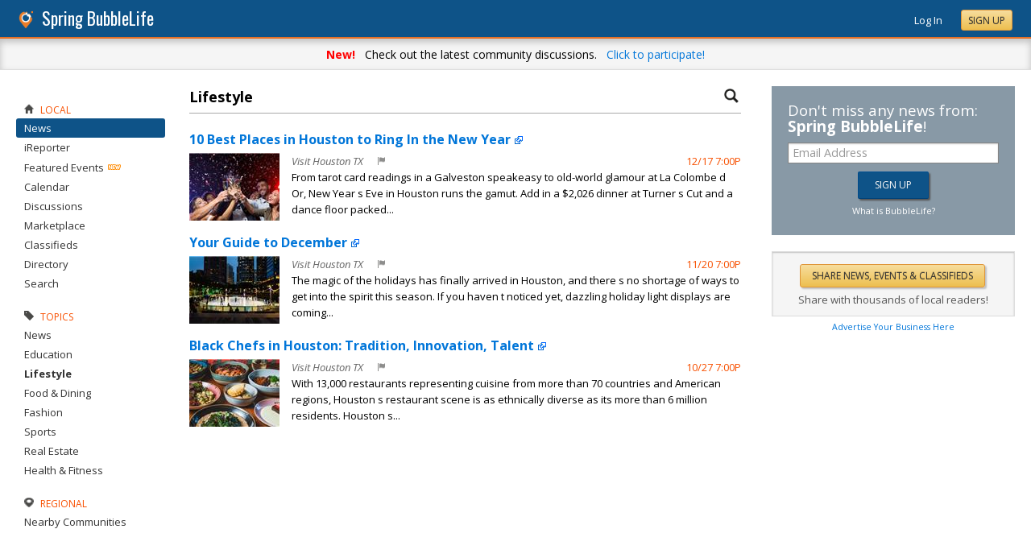

--- FILE ---
content_type: text/html; charset=utf-8
request_url: https://springtx.bubblelife.com/community/houston_news/topic/3558123
body_size: 70008
content:


<!DOCTYPE html PUBLIC "-//W3C//DTD XHTML 1.0 Transitional//EN" "http://www.w3.org/TR/xhtml1/DTD/xhtml1-transitional.dtd">
<!--[if lt IE 7 ]><html class="ie ie6 ieLt7 ieLt8 ieLt9" lang="en" xmlns="http://www.w3.org/1999/xhtml"><![endif]-->
<!--[if IE 7 ]><html class="ie ie7 ieLt8 ieLt9" lang="en" xmlns="http://www.w3.org/1999/xhtml"><![endif]-->
<!--[if IE 8 ]><html class="ie ie8 ieLt9" lang="en" xmlns="http://www.w3.org/1999/xhtml"><![endif]-->
<!--[if (gte IE 9)]><html class="ie" lang="en" xmlns="http://www.w3.org/1999/xhtml"><![endif]-->
<!--[if !(IE)]><html lang="en" xmlns="http://www.w3.org/1999/xhtml"><![endif]-->
<head id="ctl00_Head1"><script type="text/javascript">window.NREUM||(NREUM={});NREUM.info = {"beacon":"bam.nr-data.net","errorBeacon":"bam.nr-data.net","licenseKey":"127d25f2a5","applicationID":"1993529","transactionName":"NQFbYkVYDUdYUE1bVgxLeGVnFgdRX1JMXk1MBUpGTw==","queueTime":0,"applicationTime":3411,"ttGuid":"32F5FF814C48AFA3","agent":""}</script><script type="text/javascript">(window.NREUM||(NREUM={})).init={ajax:{deny_list:["bam.nr-data.net"]},feature_flags:["soft_nav"]};(window.NREUM||(NREUM={})).loader_config={licenseKey:"127d25f2a5",applicationID:"1993529",browserID:"1993540"};window.NREUM||(NREUM={}),__nr_require=function(t,e,n){function r(n){if(!e[n]){var i=e[n]={exports:{}};t[n][0].call(i.exports,function(e){var i=t[n][1][e];return r(i||e)},i,i.exports)}return e[n].exports}if("function"==typeof __nr_require)return __nr_require;for(var i=0;i<n.length;i++)r(n[i]);return r}({1:[function(t,e,n){function r(){}function i(t,e,n,r){return function(){return s.recordSupportability("API/"+e+"/called"),o(t+e,[u.now()].concat(c(arguments)),n?null:this,r),n?void 0:this}}var o=t("handle"),a=t(9),c=t(10),f=t("ee").get("tracer"),u=t("loader"),s=t(4),d=NREUM;"undefined"==typeof window.newrelic&&(newrelic=d);var p=["setPageViewName","setCustomAttribute","setErrorHandler","finished","addToTrace","inlineHit","addRelease"],l="api-",v=l+"ixn-";a(p,function(t,e){d[e]=i(l,e,!0,"api")}),d.addPageAction=i(l,"addPageAction",!0),d.setCurrentRouteName=i(l,"routeName",!0),e.exports=newrelic,d.interaction=function(){return(new r).get()};var m=r.prototype={createTracer:function(t,e){var n={},r=this,i="function"==typeof e;return o(v+"tracer",[u.now(),t,n],r),function(){if(f.emit((i?"":"no-")+"fn-start",[u.now(),r,i],n),i)try{return e.apply(this,arguments)}catch(t){throw f.emit("fn-err",[arguments,this,t],n),t}finally{f.emit("fn-end",[u.now()],n)}}}};a("actionText,setName,setAttribute,save,ignore,onEnd,getContext,end,get".split(","),function(t,e){m[e]=i(v,e)}),newrelic.noticeError=function(t,e){"string"==typeof t&&(t=new Error(t)),s.recordSupportability("API/noticeError/called"),o("err",[t,u.now(),!1,e])}},{}],2:[function(t,e,n){function r(t){if(NREUM.init){for(var e=NREUM.init,n=t.split("."),r=0;r<n.length-1;r++)if(e=e[n[r]],"object"!=typeof e)return;return e=e[n[n.length-1]]}}e.exports={getConfiguration:r}},{}],3:[function(t,e,n){var r=!1;try{var i=Object.defineProperty({},"passive",{get:function(){r=!0}});window.addEventListener("testPassive",null,i),window.removeEventListener("testPassive",null,i)}catch(o){}e.exports=function(t){return r?{passive:!0,capture:!!t}:!!t}},{}],4:[function(t,e,n){function r(t,e){var n=[a,t,{name:t},e];return o("storeMetric",n,null,"api"),n}function i(t,e){var n=[c,t,{name:t},e];return o("storeEventMetrics",n,null,"api"),n}var o=t("handle"),a="sm",c="cm";e.exports={constants:{SUPPORTABILITY_METRIC:a,CUSTOM_METRIC:c},recordSupportability:r,recordCustom:i}},{}],5:[function(t,e,n){function r(){return c.exists&&performance.now?Math.round(performance.now()):(o=Math.max((new Date).getTime(),o))-a}function i(){return o}var o=(new Date).getTime(),a=o,c=t(11);e.exports=r,e.exports.offset=a,e.exports.getLastTimestamp=i},{}],6:[function(t,e,n){function r(t,e){var n=t.getEntries();n.forEach(function(t){"first-paint"===t.name?l("timing",["fp",Math.floor(t.startTime)]):"first-contentful-paint"===t.name&&l("timing",["fcp",Math.floor(t.startTime)])})}function i(t,e){var n=t.getEntries();if(n.length>0){var r=n[n.length-1];if(u&&u<r.startTime)return;var i=[r],o=a({});o&&i.push(o),l("lcp",i)}}function o(t){t.getEntries().forEach(function(t){t.hadRecentInput||l("cls",[t])})}function a(t){var e=navigator.connection||navigator.mozConnection||navigator.webkitConnection;if(e)return e.type&&(t["net-type"]=e.type),e.effectiveType&&(t["net-etype"]=e.effectiveType),e.rtt&&(t["net-rtt"]=e.rtt),e.downlink&&(t["net-dlink"]=e.downlink),t}function c(t){if(t instanceof y&&!w){var e=Math.round(t.timeStamp),n={type:t.type};a(n),e<=v.now()?n.fid=v.now()-e:e>v.offset&&e<=Date.now()?(e-=v.offset,n.fid=v.now()-e):e=v.now(),w=!0,l("timing",["fi",e,n])}}function f(t){"hidden"===t&&(u=v.now(),l("pageHide",[u]))}if(!("init"in NREUM&&"page_view_timing"in NREUM.init&&"enabled"in NREUM.init.page_view_timing&&NREUM.init.page_view_timing.enabled===!1)){var u,s,d,p,l=t("handle"),v=t("loader"),m=t(8),g=t(3),y=NREUM.o.EV;if("PerformanceObserver"in window&&"function"==typeof window.PerformanceObserver){s=new PerformanceObserver(r);try{s.observe({entryTypes:["paint"]})}catch(h){}d=new PerformanceObserver(i);try{d.observe({entryTypes:["largest-contentful-paint"]})}catch(h){}p=new PerformanceObserver(o);try{p.observe({type:"layout-shift",buffered:!0})}catch(h){}}if("addEventListener"in document){var w=!1,b=["click","keydown","mousedown","pointerdown","touchstart"];b.forEach(function(t){document.addEventListener(t,c,g(!1))})}m(f)}},{}],7:[function(t,e,n){function r(t,e){if(!i)return!1;if(t!==i)return!1;if(!e)return!0;if(!o)return!1;for(var n=o.split("."),r=e.split("."),a=0;a<r.length;a++)if(r[a]!==n[a])return!1;return!0}var i=null,o=null,a=/Version\/(\S+)\s+Safari/;if(navigator.userAgent){var c=navigator.userAgent,f=c.match(a);f&&c.indexOf("Chrome")===-1&&c.indexOf("Chromium")===-1&&(i="Safari",o=f[1])}e.exports={agent:i,version:o,match:r}},{}],8:[function(t,e,n){function r(t){function e(){t(c&&document[c]?document[c]:document[o]?"hidden":"visible")}"addEventListener"in document&&a&&document.addEventListener(a,e,i(!1))}var i=t(3);e.exports=r;var o,a,c;"undefined"!=typeof document.hidden?(o="hidden",a="visibilitychange",c="visibilityState"):"undefined"!=typeof document.msHidden?(o="msHidden",a="msvisibilitychange"):"undefined"!=typeof document.webkitHidden&&(o="webkitHidden",a="webkitvisibilitychange",c="webkitVisibilityState")},{}],9:[function(t,e,n){function r(t,e){var n=[],r="",o=0;for(r in t)i.call(t,r)&&(n[o]=e(r,t[r]),o+=1);return n}var i=Object.prototype.hasOwnProperty;e.exports=r},{}],10:[function(t,e,n){function r(t,e,n){e||(e=0),"undefined"==typeof n&&(n=t?t.length:0);for(var r=-1,i=n-e||0,o=Array(i<0?0:i);++r<i;)o[r]=t[e+r];return o}e.exports=r},{}],11:[function(t,e,n){e.exports={exists:"undefined"!=typeof window.performance&&window.performance.timing&&"undefined"!=typeof window.performance.timing.navigationStart}},{}],ee:[function(t,e,n){function r(){}function i(t){function e(t){return t&&t instanceof r?t:t?u(t,f,a):a()}function n(n,r,i,o,a){if(a!==!1&&(a=!0),!l.aborted||o){t&&a&&t(n,r,i);for(var c=e(i),f=m(n),u=f.length,s=0;s<u;s++)f[s].apply(c,r);var p=d[w[n]];return p&&p.push([b,n,r,c]),c}}function o(t,e){h[t]=m(t).concat(e)}function v(t,e){var n=h[t];if(n)for(var r=0;r<n.length;r++)n[r]===e&&n.splice(r,1)}function m(t){return h[t]||[]}function g(t){return p[t]=p[t]||i(n)}function y(t,e){l.aborted||s(t,function(t,n){e=e||"feature",w[n]=e,e in d||(d[e]=[])})}var h={},w={},b={on:o,addEventListener:o,removeEventListener:v,emit:n,get:g,listeners:m,context:e,buffer:y,abort:c,aborted:!1};return b}function o(t){return u(t,f,a)}function a(){return new r}function c(){(d.api||d.feature)&&(l.aborted=!0,d=l.backlog={})}var f="nr@context",u=t("gos"),s=t(9),d={},p={},l=e.exports=i();e.exports.getOrSetContext=o,l.backlog=d},{}],gos:[function(t,e,n){function r(t,e,n){if(i.call(t,e))return t[e];var r=n();if(Object.defineProperty&&Object.keys)try{return Object.defineProperty(t,e,{value:r,writable:!0,enumerable:!1}),r}catch(o){}return t[e]=r,r}var i=Object.prototype.hasOwnProperty;e.exports=r},{}],handle:[function(t,e,n){function r(t,e,n,r){i.buffer([t],r),i.emit(t,e,n)}var i=t("ee").get("handle");e.exports=r,r.ee=i},{}],id:[function(t,e,n){function r(t){var e=typeof t;return!t||"object"!==e&&"function"!==e?-1:t===window?0:a(t,o,function(){return i++})}var i=1,o="nr@id",a=t("gos");e.exports=r},{}],loader:[function(t,e,n){function r(){if(!M++){var t=T.info=NREUM.info,e=m.getElementsByTagName("script")[0];if(setTimeout(u.abort,3e4),!(t&&t.licenseKey&&t.applicationID&&e))return u.abort();f(x,function(e,n){t[e]||(t[e]=n)});var n=a();c("mark",["onload",n+T.offset],null,"api"),c("timing",["load",n]);var r=m.createElement("script");0===t.agent.indexOf("http://")||0===t.agent.indexOf("https://")?r.src=t.agent:r.src=l+"://"+t.agent,e.parentNode.insertBefore(r,e)}}function i(){"complete"===m.readyState&&o()}function o(){c("mark",["domContent",a()+T.offset],null,"api")}var a=t(5),c=t("handle"),f=t(9),u=t("ee"),s=t(7),d=t(2),p=t(3),l=d.getConfiguration("ssl")===!1?"http":"https",v=window,m=v.document,g="addEventListener",y="attachEvent",h=v.XMLHttpRequest,w=h&&h.prototype,b=!1;NREUM.o={ST:setTimeout,SI:v.setImmediate,CT:clearTimeout,XHR:h,REQ:v.Request,EV:v.Event,PR:v.Promise,MO:v.MutationObserver};var E=""+location,x={beacon:"bam.nr-data.net",errorBeacon:"bam.nr-data.net",agent:"js-agent.newrelic.com/nr-1216.min.js"},O=h&&w&&w[g]&&!/CriOS/.test(navigator.userAgent),T=e.exports={offset:a.getLastTimestamp(),now:a,origin:E,features:{},xhrWrappable:O,userAgent:s,disabled:b};if(!b){t(1),t(6),m[g]?(m[g]("DOMContentLoaded",o,p(!1)),v[g]("load",r,p(!1))):(m[y]("onreadystatechange",i),v[y]("onload",r)),c("mark",["firstbyte",a.getLastTimestamp()],null,"api");var M=0}},{}],"wrap-function":[function(t,e,n){function r(t,e){function n(e,n,r,f,u){function nrWrapper(){var o,a,s,p;try{a=this,o=d(arguments),s="function"==typeof r?r(o,a):r||{}}catch(l){i([l,"",[o,a,f],s],t)}c(n+"start",[o,a,f],s,u);try{return p=e.apply(a,o)}catch(v){throw c(n+"err",[o,a,v],s,u),v}finally{c(n+"end",[o,a,p],s,u)}}return a(e)?e:(n||(n=""),nrWrapper[p]=e,o(e,nrWrapper,t),nrWrapper)}function r(t,e,r,i,o){r||(r="");var c,f,u,s="-"===r.charAt(0);for(u=0;u<e.length;u++)f=e[u],c=t[f],a(c)||(t[f]=n(c,s?f+r:r,i,f,o))}function c(n,r,o,a){if(!v||e){var c=v;v=!0;try{t.emit(n,r,o,e,a)}catch(f){i([f,n,r,o],t)}v=c}}return t||(t=s),n.inPlace=r,n.flag=p,n}function i(t,e){e||(e=s);try{e.emit("internal-error",t)}catch(n){}}function o(t,e,n){if(Object.defineProperty&&Object.keys)try{var r=Object.keys(t);return r.forEach(function(n){Object.defineProperty(e,n,{get:function(){return t[n]},set:function(e){return t[n]=e,e}})}),e}catch(o){i([o],n)}for(var a in t)l.call(t,a)&&(e[a]=t[a]);return e}function a(t){return!(t&&t instanceof Function&&t.apply&&!t[p])}function c(t,e){var n=e(t);return n[p]=t,o(t,n,s),n}function f(t,e,n){var r=t[e];t[e]=c(r,n)}function u(){for(var t=arguments.length,e=new Array(t),n=0;n<t;++n)e[n]=arguments[n];return e}var s=t("ee"),d=t(10),p="nr@original",l=Object.prototype.hasOwnProperty,v=!1;e.exports=r,e.exports.wrapFunction=c,e.exports.wrapInPlace=f,e.exports.argsToArray=u},{}]},{},["loader"]);</script>

    <!-- Begin Inspectlet Asynchronous Code -->
    <script type="text/javascript">
        (function() {
        window.__insp = window.__insp || [];
        __insp.push(['wid', 685766110]);
        var ldinsp = function(){
        if(typeof window.__inspld != "undefined") return; window.__inspld = 1; var insp = document.createElement('script'); insp.type = 'text/javascript'; insp.async = true; insp.id = "inspsync"; insp.src = ('https:' == document.location.protocol ? 'https' : 'http') + '://cdn.inspectlet.com/inspectlet.js?wid=685766110&r=' + Math.floor(new Date().getTime()/3600000); var x = document.getElementsByTagName('script')[0]; x.parentNode.insertBefore(insp, x); };
        setTimeout(ldinsp, 0);
        })();
    </script>
    <!-- End Inspectlet Asynchronous Code -->

    <meta id="ctl00_metaViewport" name="viewport" content="width=device-width, maximum-scale=1.0" /><meta name="format-detection" content="telephone=no" /><meta id="ctl00_metaRefresh" http-equiv="Refresh" content="3600; URL=/community/houston_news/topic/3558123" /><meta name="msvalidate.01" content="7B6734AE4BCE071246E5BEAD9089E4D2" /><title>
	Spring Online Local News - BubbleLife, TX
</title><meta id="ctl00_metaDesc" name="DESCRIPTION" content="Spring BubbleLife" /><meta id="ctl00_metaKeywords" name="KEYWORDS" content="77373,local,news,events,discussions,non-profits,local business,local organizations" /><meta property="og:title" content="Spring BubbleLife"/>
<meta property="og:site_name" content="Spring BubbleLife Bringing Together Everything Local"/>
<meta property="og:description" content="BubbleLife brings together local news, events, discussions and more plus provides the tools for local organizations and businesses to reach their community"/>
<meta property="og:image" content="https://sites.bubblelife.com/images/bubblelife/BubbleLifeLogo-325x325.png"/>
<link rel="image_src" type="image/png" href="https://sites.bubblelife.com/images/bubblelife/BubbleLifeLogo-325x325.png" />
<meta property="og:url" content="https://springtx.bubblelife.com"/>
<meta property="og:type" content="website"/>
<meta property="fb:admins" content="saffie.farris"/>
<meta name="msapplication-square150x150logo" content="https://sites.bubblelife.com/images/bubblelife/bubblelifelogo150x150.png" /><meta name="msapplication-wide310x150logo" content="https://sites.bubblelife.com/images/bubblelife/bubblelifelogo310x150.png" /><meta name="msapplication-square310x310logo" content="https://sites.bubblelife.com/images/bubblelife/bubblelifelogo310x310.png" /><link rel="icon" href="https://sites.bubblelife.com/images/bubblelife/bubblelifelogo44x45.png" type="image/png" /><meta name="application-name" content="BubbleLife" /><meta name="msapplication-TileImage" content="https://sites.bubblelife.com/images/bubblelife/microsoft-touch-icon-144x144.png" /><meta name="msapplication-TileColor" content="#005196" /><link rel="shortcut icon" href="/favicon.ico" type="image/x-icon" /><link rel="manifest" href="../../../manifest.json" /><link id="ctl00_linkRSS" rel="alternate" type="application/rss+xml" /><link href="//fonts.googleapis.com/css?family=Oswald:400,700" rel="stylesheet" type="text/css" /><link href="//fonts.googleapis.com/css?family=Open+Sans:400,700,400italic" rel="stylesheet" type="text/css" /><link href="/css/bbStark/201529041645.css" rel="stylesheet" type="text/css" />
    <script type="text/javascript" src="//ajax.googleapis.com/ajax/libs/jquery/1.7.1/jquery.min.js"></script>
    <script type="text/javascript"> window.jQuery || document.write("<script src='/scripts/jquery-1.7.1.min.js'>\x3C/script>")</script>
    <script type="text/javascript" src="/scripts/global.js"></script>
    <script type="text/javascript" src="/scripts/jquery.placeholder.min.js"></script>
    <script type="text/javascript" src="/scripts/stickyMojo.min.js"></script>
    <script defer type="text/javascript" src="//apis.google.com/js/plusone.js"></script>
    <script type="text/javascript">
        if (window.attachEvent) window.attachEvent("onload", navMenuHover);
    </script>
    <!--[if lt IE 9]><script src="//cdnjs.cloudflare.com/ajax/libs/html5shiv/r29/html5.js"></script><![endif]-->
    <script type="text/javascript"> var _gaq = _gaq || []; _gaq.push(['_setAccount', 'UA-6950483-3']); _gaq.push(['_setCustomVar', 1, 'Local', '77373', 3]); _gaq.push(['_setDomainName', '.bubblelife.com']); _gaq.push(['_trackPageview']); _qoptions={qacct:"p-25RdxExqpgKQM"};(function() { var ga = document.createElement('script'); ga.type = 'text/javascript'; ga.async = true; ga.src = ('https:' == document.location.protocol ? 'https://ssl' : 'http://www') + '.google-analytics.com/ga.js'; (document.getElementsByTagName('head')[0] || document.getElementsByTagName('body')[0]).appendChild(ga); })(); </script><script type="text/javascript" src="//secure.quantserve.com/quant.js"></script>
<script type="text/javascript" src="//cdnjs.cloudflare.com/ajax/libs/mustache.js/0.8.1/mustache.min.js"></script>
<script type="text/javascript" src="/scripts/jquery.visible.min.js"></script>
<style type="text/css">#uvTab a { line-height: normal !important; }</style>
<link href="../../../App_Themes/bbStark/201705041711.css" type="text/css" rel="stylesheet" />
<script type="text/javascript">
    function BubbleLifeSignup(ctrl, cookie, emailctrl) {
        var email = $('#' + emailctrl).val();
        var re = /^(([^<>()[\]\\.,;:\s@\"]+(\.[^<>()[\]\\.,;:\s@\"]+)*)|(\".+\"))@((\[[0-9]{1,3}\.[0-9]{1,3}\.[0-9]{1,3}\.[0-9]{1,3}\])|(([a-zA-Z\-0-9]+\.)+[a-zA-Z]{2,}))$/;
        if (!re.test(email)) {
            alert('Please enter a valid email address.'); return false;
        }
        var reqData = {
            email: email
        };
        var btnLabel = ctrl.value;
        ctrl.disabled = 'true';
        ctrl.value = 'Please wait...';
        $.ajax({
            type: "POST",
            url: "/ServiceCalls.aspx/BubbleLifeSignup",
            data: JSON.stringify(reqData),
            dataType: JSON,
            contentType: "application/json; charset=utf-8",
            dataType: "json",
            success: function (msg) {
                if (msg.d.Action == 'ok') {
                    ctrl.value = btnLabel;
                    alert('Please check your inbox to confirm your email address.');
                    $.cookie(cookie, 1, { expires: 7 });
                    $('.joinTeaser').hide();
                    ctrl.disabled = 'false';
                }
            },
            failure: function (response) {
                alert('failure: ' + response.d);
            },
            error: function (response) {
                alert('error: ' + response.d);
            }
        });
    }
</script>
</head>
<body id="ctl00_Body1" class="newsletter">
    <form method="post" action="./3558123" id="aspnetForm" style="width: 100%;">
<div class="aspNetHidden">
<input type="hidden" name="ctl00_ScriptManager1_HiddenField" id="ctl00_ScriptManager1_HiddenField" value="" />
<input type="hidden" name="__EVENTTARGET" id="__EVENTTARGET" value="" />
<input type="hidden" name="__EVENTARGUMENT" id="__EVENTARGUMENT" value="" />
<input type="hidden" name="__VIEWSTATE" id="__VIEWSTATE" value="/wEPDwULLTEwMDEwMzAyNzFkGAEFHl9fQ29udHJvbHNSZXF1aXJlUG9zdEJhY2tLZXlfXxYBBUFjdGwwMCRwaENlbnRlckNvbHVtbiRjdGwwMCRDdHJsU2VjdGlvbkhlYWRlclRvcGljJGltZ1NlYXJjaEJ1dHRvbiKyJyon9QuqWDWfYbh2L7GxGgvr" />
</div>

<script type="text/javascript">
//<![CDATA[
var theForm = document.forms['aspnetForm'];
if (!theForm) {
    theForm = document.aspnetForm;
}
function __doPostBack(eventTarget, eventArgument) {
    if (!theForm.onsubmit || (theForm.onsubmit() != false)) {
        theForm.__EVENTTARGET.value = eventTarget;
        theForm.__EVENTARGUMENT.value = eventArgument;
        theForm.submit();
    }
}
//]]>
</script>


<script src="/WebResource.axd?d=ZoK_Inv5i7V_ZoQo74aBb2CUiTraHsRahxGZbt_YyoxBM8foSMVQHaryz9HOz6QklHxfczBxGkSs2osJwDwiP0vsO7E1&amp;t=638459097597698506" type="text/javascript"></script>


<script src="/ScriptResource.axd?d=AzntUA8JKcYwaQDJzrJBYy1bv_mFts4eAozZSRvbvS4gfjz_lK3DUBmvX1ObKIHKlvcXiQL-2Pgw609l3bDnBOV_240zRsLxLV_g4uD79qAxoaHNgZMzi30Ljsw2cRiOu--fzw2&amp;t=ffffffff873dbd65" type="text/javascript"></script>
<script src="/ScriptResource.axd?d=2Qe7_lu3fIiHRG8ycaRimKdaSzzOwYZSp1kuMsyjLH05Lw3frpIZTFL7RQN33g4-qsrOzfK9JaEDr4CPuJqWfH-v321Y-pBTBmuosQhueQnyTLophgttgbXTg8gx6UGM06b0dg2&amp;t=ffffffff873dbd65" type="text/javascript"></script>
<script src="/community/houston_news/topic/3558123?_TSM_HiddenField_=ctl00_ScriptManager1_HiddenField&amp;_TSM_CombinedScripts_=%3b%3bAjaxControlToolkit%2c+Version%3d4.5.7.123%2c+Culture%3dneutral%2c+PublicKeyToken%3d28f01b0e84b6d53e%3a%3ae3e2fd55-80ff-46e5-af39-b129aec7cebc%3a475a4ef5%3a5546a2b%3a497ef277%3aeffe2a26%3aa43b07eb%3a1d3ed089%3a751cdd15%3adfad98a5%3ad2e10b12%3a37e2e5c9%3a3cf12cf1" type="text/javascript"></script>
<div class="aspNetHidden">

	<input type="hidden" name="__VIEWSTATEGENERATOR" id="__VIEWSTATEGENERATOR" value="CA0B0334" />
	<input type="hidden" name="__EVENTVALIDATION" id="__EVENTVALIDATION" value="/wEdABGWAzjzjhfx94uhIbXC8GP1sz9TD+VWINu78Ydb35skj8EPaaAbOCvsmc1mAqkv0Kpa4toXdOqSRAuAFsPPKZdP3I7Llt9qTlLc3sM8ZlZi7Pull/DDNgP9p4Xd47wMAiIUErPbG4pT+AtcQYG28sMsynP0obbCfe37UOsMmFsPKOVZFp8Bo37HAZ+xvMDH8nTzVz81r7LK9aK/NQo/OpEJBXxJUZLfjYC8mhjKFV75ruV4RbONCJ3da/QoHpp5QXd17ltJYEEKzZKT9vBRQ2H/iZC8cuiwK/D86fBZ9su1XX+0gYkA1nmUG2Z6GBNaLTx6w+sIpiDnDyxpLT7vsAw3CEwaqUnY+EfC8C8VCo1mHIGrKHuMyF63WZo7twlr9mGL41Kl" />
</div>
        <script type="text/javascript">
//<![CDATA[
Sys.WebForms.PageRequestManager._initialize('ctl00$ScriptManager1', 'aspnetForm', [], [], [], 90, 'ctl00');
//]]>
</script>

        
<script type="text/javascript" language="javascript">
    var ModalProgress = 'ctl00_cpUpdate1_ModalProgress';         
</script>
<script type="text/javascript" src="/scripts/jsUpdateProgress.js"></script>
<div id="ctl00_cpUpdate1_panelUpdateProgress" style="border: solid 2px Gray; background-color: #ffffff; display: none; width: 33%; border-radius: 5px; min-width: 280px;">
	
    <div style="padding: 8px">
        <table border="0" cellpadding="0" cellspacing="0" style="width: 100%; height: 80px;">
            <tbody>
                <tr>
                    <td style="line-height:80px !important; vertical-align: middle;" valign="middle" align="center">
                        <img alt="Please wait" src="/images/dashboard2/loading1.gif" style="position: relative; top: 18px;" /> &nbsp;
                        <span style="font-size: 14px; padding-left: 10px; color: black;">Please wait ...</span>
                    </td>
                </tr>
            </tbody>
        </table>
    </div>

</div>


        
            <div class="main-header">
                

<script type="text/javascript">
    function mouseClickFuncBanner(e) {
        var container = $('blBannerRight');
        if (container.is(e.target) || container.has(e.target).length > 0) {
            return;
        }
        if ($lastMenu == '') { return; }
        container = $($lastMenu);
        if (!container.is(e.target) && container.has(e.target).length === 0) {
            ToggleMenus('');
        }
    }
    function keyUpFuncBanner(e) {
        var key = e.keyCode ? e.keyCode : e.which ? e.which : e.charCode;
        if (key == 27) { ToggleMenus(''); }
    }
    var $lastMenu = '';
    function ToggleMenus(type) {
        var position = $('.blBannerInner:first').offset();
        var isVisible = false;
        if (type == 'profile') {
            if (!$('#blProfileMenuWrapper').length) { window.location.href = "/type/connect"; }
            $('#blMobileMenuWrapper').hide();
            $('#blProfileMenuWrapper').css('right', position.left + 15);
            $('#blProfileMenuWrapper').toggle();
            isVisible = $("#blProfileMenuWrapper").is(":visible");
            menu = '#blProfileMenuWrapper';
        }
        else if (type == 'mobile') {
            $('#blProfileMenuWrapper').hide();
            $('#blMobileMenuWrapper').css('right', position.left + 15);
            $('#blMobileMenuWrapper').toggle();
            isVisible = $("#blMobileMenuWrapper").is(":visible");
            menu = '#blMobileMenuWrapper';
        }
        else {
            $('#blProfileMenuWrapper').hide();
            $('#blMobileMenuWrapper').hide();
            isVisible = false;
        }
        if (isVisible) {
            $(document).keyup(keyUpFuncBanner);
            $(document).mousedown(mouseClickFuncBanner);
            $lastMenu = menu;
        }
        else {
            $(document).unbind("keyup", keyUpFuncBanner);
            $(document).unbind("click", mouseClickFuncBanner);
        }
        return false;
    }
</script>
<div style="display: none;">
    <div id="ctl00_ctl16_pnlSignupEmail" onkeypress="javascript:return WebForm_FireDefaultButton(event, &#39;ctl00_ctl16_btnSignupEmail&#39;)">
	
        <input name="ctl00$ctl16$txtEmail" type="text" id="ctl00_ctl16_txtEmail" />
        <input type="submit" name="ctl00$ctl16$btnSignupEmail" value="Submit" id="ctl00_ctl16_btnSignupEmail" />
    
</div>
</div>
<div class="blBanner">
    <div id="ctl00_ctl16_pnlBannerInner" class="blBannerInner">
	
        <div style="padding: 0 20px;">
            <div class="blBannerLeft">
                <a id="ctl00_ctl16_hlBubbleLifeLogo"><img src="/images/advicelocal/advicelocal32.png" alt="" /></a>
                <a id="ctl00_ctl16_hlMenuCaption" class="blBannerCaption" href="/">Spring BubbleLife</a>
                <a id="ctl00_ctl16_hlMenuCaption2" class="blBannerCaption blBannerAltCaption" href="/"></a>

            </div>
            <div class="blBannerMenu">
                
            </div>
            
            <div class="blBannerRight">
                
                    <div class="blBannerMenuIcon">
                        <a onclick="ToggleMenus('mobile');" style="cursor: pointer;" title="Show menu">
                            <img src="/images/bubblelife/drawerhandle.png" style="margin-left: 20px; margin-right: 5px; margin-top: 5px;"></a>
                    </div>
                
                
                
                
                    <div style="float: right;">
                        <a id="ctl00_ctl16_hlLoginButton" title="Already have a BubbleLife account?" href="https://springtx.bubblelife.com/login?url=/community/houston_news" style="color: white; position: relative; top: 2px;">Log In</a>
                        <div class="blBannerRightInner">
                            <a id="ctl00_ctl16_hlSignupLink" title="Sign up for free" class="ButtonSpecial" rel="nofollow" href="https://www.bubblelife.com/signup" target="_blank" style="margin-left: 20px; color: #333; box-shadow: none; line-height: normal !important; position: relative; top: 2px;">Sign Up</a>
                        </div>
                    </div>
                    
                
            </div>
            <div style="clear: both;">
            </div>
        </div>
    
</div>
</div>


    <style type="text/css">
        .BLSubMenuBar {
            height: 29px;
            background: #25699c;
            border-top: solid 1px #5b8eba;
            overflow: hidden;
            display: none;
        }

        @media screen and (max-width: 1108px) {
            .BLSubMenuBar {
                display: block;
            }

            .blBanner {
                border-bottom: none;
            }
        }

        .BLSubMenuBarInner {
            width: 1290px;
            max-width: 100%;
            margin: 0 auto;
            color: white;
        }

        .BLSubMenuItem {
            float: left;
            border-right: solid 1px #5b8eba;
            padding: 4px 10px 4px 10px;
        }

        a .BLSubMenuItem {
            color: white;
        }

        .BLSubMenuItemFirst {
            border-left: solid 1px #5b8eba;
        }

        .BLSubMenuItemSelected {
            background: #437ca8;
        }
    </style>
    <div class="BLSubMenuBar">
        <div class="BLSubMenuBarInner">
            <div style="margin-left: 35px;">
                <div style="margin-left: 20px; float: left;">
                    <a href="/"><div class="BLSubMenuItem BLSubMenuItemFirst BLSubMenuItemSelected">News</div></a><a href="/calendar"><div class="BLSubMenuItem">Calendar</div></a><a href="/discussions"><div class="BLSubMenuItem">Discussions</div></a><a href="/market"><div class="BLSubMenuItem">Marketplace</div></a><a href="/classifieds"><div class="BLSubMenuItem">Classifieds</div></a><a href="/directory"><div class="BLSubMenuItem">Directory</div></a><a href="/search"><div class="BLSubMenuItem">Search</div></a>
                    <div style="clear: both;"></div>
                </div>
            </div>
        </div>
    </div>


    <div class="blPromoBanner1">
        <strong>New!</strong> &nbsp; Check out the latest community discussions. &nbsp; <a href="/discussions">Click to participate!</a>
    </div>


<div class="blBannerBottom">
</div>

<div id="ctl00_ctl16_pnlJoinTeaser" class="joinTeaser" onkeypress="javascript:return WebForm_FireDefaultButton(event, &#39;ctl00_ctl16_btnJoinBubbleLife&#39;)">
	
    <style type="text/css">
        .interstitial {
            position: fixed;
            overflow: hidden;
            left: 0px;
            top: 0px;
            width: 100%;
            height: 100%;
            padding: 0px;
            margin: 0px;
            cursor: pointer;
            -webkit-transition: opacity 0.5s ease;
            transition: opacity 0.5s ease;
            z-index: 10002;
            opacity: 1;
            display: block;
            background: rgba(0, 0, 0, 0.8);
            display: none;
        }
    </style>
    <div class="interstitial">
        <div style="margin: 15% auto 0 auto; width: 400px; max-width: 80%; background: white; border: solid 3px Silver; padding: 40px 25px; border-radius: 10px; z-index: 1000; text-align: center;">
            <div style="float: right;">
                <a onclick="$.cookie(&#39;houston_join&#39;, 1, { expires : 7 }); $(&#39;.joinTeaser&#39;).hide(); return false;" id="ctl00_ctl16_lbCloseJoin" title="Close" href="javascript:__doPostBack(&#39;ctl00$ctl16$lbCloseJoin&#39;,&#39;&#39;)" style=""><img src="/images/glyphicons/glyphicons_halflings_013_remove@2x.png" style="height: 16px; opacity: .3; position: relative; top: 2px;" /></a>
            </div>
            <div style="text-align: center;">
                <img src="/images/bubblelife/bubblelifelogo245.png" alt="Everything local" />
            </div>
            <div style="font-size: 18px; text-align: center; padding-top: 15px; font-weight: bold;">
                Your complete source for everything local!
            </div>
            <div style="padding-top: 15px; font-size: 15px;">
                Stay up-to-date with personalized local news,<br />
                events, shopping, discussions, opinions and more!
            </div>
            <div style="padding-top: 25px;">
                <input name="ctl00$ctl16$txtJoinEmailAddress" type="email" id="ctl00_ctl16_txtJoinEmailAddress" placeholder="Email address" Class="BubbleInputText" style="font-size:14px;font-weight: bold; color: #007aff; width: 800%; max-width: 80%; padding: 10px !important; background: lightyellow; box-shadow: 2px 2px 2px silver inset;" />
            </div>
            <div style="padding-top: 25px;">
                <input type="submit" name="ctl00$ctl16$btnJoinBubbleLife" value="Join" onclick="BubbleLifeSignup(this, &#39;houston_join&#39;, &#39;ctl00_ctl16_txtJoinEmailAddress&#39;); return false;" id="ctl00_ctl16_btnJoinBubbleLife" Class="BubbleButton" style="font-size: 14px;" />
            </div>
            <div style="padding-top: 10px; font-size: 9pt;">
                <a id="ctl00_ctl16_hlLoginInstead" href="/login?url=/community/houston_news/topic/3558123">Already have an account? Log in.</a>
            </div>
            <div style="clear: both;"></div>
        </div>
    </div>
    <script type="text/javascript">
        $(".interstitial").delay(7000).fadeIn(400, function () { $('.interstitial .BubbleInputText').focus(); });
    </script>

</div>

                <div id="blMobileMenuWrapper">
                    <img style="position: absolute;top: -13px;left: 170px;" src="/images/dashboard2/menutick.png"><ul id="blMobileMenu"><li class="blMobileItemTitle"><img style="width: 12px; height: 12px;" src="/images/glyphicons/glyphicons_halflings_020_home.png"/>Local</li><a href="/" title="News" class="blMobileItem blNavItemSelected"><li>News</li></a><a href="/community/houston_ireporter" title="iReporter" class="blMobileItem"><li>iReporter</li></a><a href="/type/featuredevents" title="Featured Events" class="blMobileItem"><li>Featured Events</li></a><a href="/calendar" title="Calendar" class="blMobileItem"><li>Calendar</li></a><a href="/discussions" title="Discussions" class="blMobileItem"><li>Discussions</li></a><a href="/market" title="Marketplace" class="blMobileItem"><li>Marketplace</li></a><a href="/classifieds" title="Classifieds" class="blMobileItem"><li>Classifieds</li></a><a href="/directory" title="Business and organization directory" class="blMobileItem"><li>Directory</li></a><a href="/search" title="Search for articles" class="blMobileItem"><li>Search</li></a><li class="blMobileItemTitle"><img style="width: 12px; height: 12px;" src="/images/glyphicons/glyphicons_halflings_040_tag.png"/>Topics</li><a href="/community/houston_news/topic/3558101" title="News" class="blMobileItem"><li>News</li></a><a href="/community/houston_news/topic/3558134" title="Education" class="blMobileItem"><li>Education</li></a><a href="/community/houston_news/topic/3558123" title="Lifestyle" class="blMobileItem blNavItemSelected2"><li>Lifestyle</li></a><a href="/community/houston_news/topic/3558173" title="Food & Dining" class="blMobileItem"><li>Food & Dining</li></a><a href="/community/houston_news/topic/3558184" title="Fashion" class="blMobileItem"><li>Fashion</li></a><a href="/community/houston_news/topic/3558640" title="Sports" class="blMobileItem"><li>Sports</li></a><a href="/community/houston_news/topic/3558612" title="Real Estate" class="blMobileItem"><li>Real Estate</li></a><a href="/community/houston_news/topic/3558594" title="Health & Fitness" class="blMobileItem"><li>Health & Fitness</li></a><li class="blMobileItemTitle"><img style="width: 12px; height: 12px;" src="/images/glyphicons/glyphicons_halflings_061_map-marker.png"/>Regional</li><a href="/community/houston_news?view=communities" title="Nearby Communities" class="blMobileItem"><li>Nearby Communities</li></a></ul>
                </div>
                <div id="blProfileMenuWrapper">
                    <img style="position: absolute;top: -13px;left: 128px;" src="/images/dashboard2/menutick.png"><ul id="blMobileMenu"><li class="blMobileItemTitle"><img style="width: 12px; height: 12px;" src="/images/glyphicons/glyphicons_halflings_020_home.png"/>Communities</li><a href="https://coppell.bubblelife.com" title="Coppell BubbleLife"><li>Coppell BubbleLife</li></a><a href="/type/connect/view/memberships" title="View all subscriptions"><li>View list</li></a><li class="blMobileItemTitle"><img style="width: 12px; height: 12px;" src="/images/glyphicons/glyphicons_halflings_060_pencil.png"/>Content</li><a href="/type/connect/view/content" title="Contributions"><li>Contributions</li></a><a href="/type/connect/view/saved" title="Saved articles and events"><li>Save list</li></a><li class="blMobileItemTitle"><img style="width: 12px; height: 12px;" src="/images/glyphicons/glyphicons_halflings_018_cog.png"/>Account</li><a href="/type/connect" title="My account settings"><li>Account settings</li></a><a onclick="return confirm('Are you sure?');" href="/logout?url=/community/houston_news" title="Log out"><li>Log out</li></a></ul>
                </div>
                
            </div>
            <div style="clear: both;"></div>
        
        
        <div class="main-wrapper">
            <div class="main-inner-wrapper">
                <div style="padding: 0 20px;">
                    <div id="ctl00_pnlMainContent" class="main-content full-width">
	
                        <div class="main-inner-content">
                            
                            
                            
    
<div id="ctl00_phCenterColumn_ctl00_pnlNewsPanels">
		
    
    <div class="ctrl-wrapper">
        <div class="ctrl-content">
            <div class="ctrl-inner-content">
                <div class="ctrl-highlight-area">
                    
                    <div id="ctl00_phCenterColumn_ctl00_CtrlSectionHeaderTopic_pnlHeaderGroup" class="SectionTopGroup100">
			
    <div style="height: 28px; overflow: hidden;">
        <div id="ctl00_phCenterColumn_ctl00_CtrlSectionHeaderTopic_divLeft" style="line-height:normal !important;float:left;">
            <div id="ctl00_phCenterColumn_ctl00_CtrlSectionHeaderTopic_pnlHeaderText" class="SectionTopGroupText100" style="padding-top: 3px;">
				
                <span id="ctl00_phCenterColumn_ctl00_CtrlSectionHeaderTopic_lblTextContent">Lifestyle</span>
            
			</div>
        </div>
        
            <div style="float: right;">
                
            </div>
            <div style="float: right;">
                
                    <div style="float: right;">
                        <input type="image" name="ctl00$phCenterColumn$ctl00$CtrlSectionHeaderTopic$imgSearchButton" id="ctl00_phCenterColumn_ctl00_CtrlSectionHeaderTopic_imgSearchButton" title="Search" src="/images/glyphicons/glyphicons_halflings_002_search@2x.png" onclick="window.location.href=&#39;/search&#39;; return false;" style="height: 18px; width: 18px; position: relative; top: 3px; cursor: pointer;" />&nbsp;
                    </div>
                    <div style="float: right;">
                        <div id="ctl00_phCenterColumn_ctl00_CtrlSectionHeaderTopic_pnlSearchBox" onkeypress="javascript:return WebForm_FireDefaultButton(event, &#39;ctl00_phCenterColumn_ctl00_CtrlSectionHeaderTopic_imgSearchButton&#39;)" style="display:none;">
				
                            <input name="ctl00$phCenterColumn$ctl00$CtrlSectionHeaderTopic$txtSearch" type="text" id="ctl00_phCenterColumn_ctl00_CtrlSectionHeaderTopic_txtSearch" class="searchbox" placeholder="Search" style="width:150px;margin: 0; padding: 0 5px !important;" />&nbsp;
                        
			</div>
                    </div>
                
            </div>
            <div style="clear: both;">
            </div>
        
    </div>

		</div>

                    
                    
                    
                    <div style="width: 100%;">
                        
                    </div>
                    
                    
                    
                    
                    <div class="divTopicList">
                        
                        
                        
                            <div class="topic topicNotFeatured">
                                <div id="articlecontainer">
                                    
                                            <article id="article35084691670">
                                            <header style="padding-bottom: 5px;">
                                                <h4>
                                                    <a id="ctl00_phCenterColumn_ctl00_rptAltTopic_ctl00_hlSubject" rel="nofollow" href="/v/3575111/XY83L/10_Best_Places_in_Houston_to_Ring_In_the_New_Year.html" target="_blank">10 Best Places in Houston to Ring In the New Year</a><a id="ctl00_phCenterColumn_ctl00_rptAltTopic_ctl00_hlSource" rel="nofollow" href="/v/3575111/XY83L/10_Best_Places_in_Houston_to_Ring_In_the_New_Year.html" target="_blank" style="padding-left: 5px;"><img src="/images/icons1/link_external.png" alt="" /></a></h4>
                                            </header>
                                            
                                                <div class="thumbnail">
                                                    <a id="ctl00_phCenterColumn_ctl00_rptAltTopic_ctl00_hlThumbnail" rel="nofollow" href="/v/3575111/XY83L/10_Best_Places_in_Houston_to_Ring_In_the_New_Year.html" target="_blank"><img src="https://dj6gfj5l56erp.cloudfront.net/F57024129_10_Best_Places_in_Houston_to_Ring_In_the_New_Year.jpg" alt="" /></a>
                                                </div>
                                            
                                            <div class="content">
                                                <cite>
                                                    Visit Houston TX</cite>
                                                <span class="litDate">
                                                    12/17 7:00P</span>
                                                <span class="litAuthor">
                                                    </span>
                                                <a id="ctl00_phCenterColumn_ctl00_rptAltTopic_ctl00_hlFlag" title="Flag as inappropriate or irrelevant" rel="nofollow" href="/community/houston_news/type/flag?subject=10+Best+Places+in+Houston+to+Ring+In+the+New+Year&amp;type=71&amp;key=35084691670&amp;view=%2fv%2f3575111%2fXY83L%2f10_Best_Places_in_Houston_to_Ring_In_the_New_Year.html&amp;url=%2fcommunity%2fhouston_news%2ftopic%2f3558123"><img src="/images/glyphicons/glyphicons_halflings_033_flag.png" style="opacity: .5; height: 10px; padding-left: 5px;" /></a>
                                                <div class="newsarticlefooter">From tarot card readings in a Galveston speakeasy to old-world glamour at La Colombe d Or, New Year s Eve in Houston runs the gamut. Add in a $2,026 dinner at Turner s Cut and a dance floor packed...</div>
                                            </div>
                                            </article>
                                        
                                            <article id="article35027511280">
                                            <header style="padding-bottom: 5px;">
                                                <h4>
                                                    <a id="ctl00_phCenterColumn_ctl00_rptAltTopic_ctl01_hlSubject" rel="nofollow" href="/v/3575111/XW8DB/Your_Guide_to_December.html" target="_blank">Your Guide to December</a><a id="ctl00_phCenterColumn_ctl00_rptAltTopic_ctl01_hlSource" rel="nofollow" href="/v/3575111/XW8DB/Your_Guide_to_December.html" target="_blank" style="padding-left: 5px;"><img src="/images/icons1/link_external.png" alt="" /></a></h4>
                                            </header>
                                            
                                                <div class="thumbnail">
                                                    <a id="ctl00_phCenterColumn_ctl00_rptAltTopic_ctl01_hlThumbnail" rel="nofollow" href="/v/3575111/XW8DB/Your_Guide_to_December.html" target="_blank"><img src="https://dj6gfj5l56erp.cloudfront.net/F56931167_Your_Guide_to_December.jpg" alt="" /></a>
                                                </div>
                                            
                                            <div class="content">
                                                <cite>
                                                    Visit Houston TX</cite>
                                                <span class="litDate">
                                                    11/20 7:00P</span>
                                                <span class="litAuthor">
                                                    </span>
                                                <a id="ctl00_phCenterColumn_ctl00_rptAltTopic_ctl01_hlFlag" title="Flag as inappropriate or irrelevant" rel="nofollow" href="/community/houston_news/type/flag?subject=Your+Guide+to+December&amp;type=71&amp;key=35027511280&amp;view=%2fv%2f3575111%2fXW8DB%2fYour_Guide_to_December.html&amp;url=%2fcommunity%2fhouston_news%2ftopic%2f3558123"><img src="/images/glyphicons/glyphicons_halflings_033_flag.png" style="opacity: .5; height: 10px; padding-left: 5px;" /></a>
                                                <div class="newsarticlefooter">The magic of the holidays has finally arrived in Houston, and there s no shortage of ways to get into the spirit this season. If you haven t noticed yet, dazzling holiday light displays are coming...</div>
                                            </div>
                                            </article>
                                        
                                            <article id="article35023915082">
                                            <header style="padding-bottom: 5px;">
                                                <h4>
                                                    <a id="ctl00_phCenterColumn_ctl00_rptAltTopic_ctl02_hlSubject" rel="nofollow" href="/v/3575111/XUB2L/Black_Chefs_in_Houston_Tradition_Innovation_Talent.html" target="_blank">Black Chefs in Houston: Tradition, Innovation, Talent</a><a id="ctl00_phCenterColumn_ctl00_rptAltTopic_ctl02_hlSource" rel="nofollow" href="/v/3575111/XUB2L/Black_Chefs_in_Houston_Tradition_Innovation_Talent.html" target="_blank" style="padding-left: 5px;"><img src="/images/icons1/link_external.png" alt="" /></a></h4>
                                            </header>
                                            
                                                <div class="thumbnail">
                                                    <a id="ctl00_phCenterColumn_ctl00_rptAltTopic_ctl02_hlThumbnail" rel="nofollow" href="/v/3575111/XUB2L/Black_Chefs_in_Houston_Tradition_Innovation_Talent.html" target="_blank"><img src="https://dj6gfj5l56erp.cloudfront.net/F56841357_Black_Chefs_in_Houston_Tradition_Innovation_Talent.jpg" alt="" /></a>
                                                </div>
                                            
                                            <div class="content">
                                                <cite>
                                                    Visit Houston TX</cite>
                                                <span class="litDate">
                                                    10/27 7:00P</span>
                                                <span class="litAuthor">
                                                    </span>
                                                <a id="ctl00_phCenterColumn_ctl00_rptAltTopic_ctl02_hlFlag" title="Flag as inappropriate or irrelevant" rel="nofollow" href="/community/houston_news/type/flag?subject=Black+Chefs+in+Houston%3a+Tradition%2c+Innovation%2c+Talent&amp;type=71&amp;key=35023915082&amp;view=%2fv%2f3575111%2fXUB2L%2fBlack_Chefs_in_Houston_Tradition_Innovation_Talent.html&amp;url=%2fcommunity%2fhouston_news%2ftopic%2f3558123"><img src="/images/glyphicons/glyphicons_halflings_033_flag.png" style="opacity: .5; height: 10px; padding-left: 5px;" /></a>
                                                <div class="newsarticlefooter">With 13,000 restaurants representing cuisine from more than 70 countries and American regions, Houston s restaurant scene is as ethnically diverse as its more than 6 million residents. Houston s...</div>
                                            </div>
                                            </article>
                                        
                                </div>
                                <div id="articlecontainerend"></div>
                            </div>
                            <img id="loader" alt="" src="/images/loading.gif" style="display: none" />
                            <script type="text/javascript">
                                var template = '{{#d}}<article id="{{ArticleID}}"><header style="padding-bottom: 5px;"><h4><a rel="nofollow" href="{{URL}}"{{#Target}} target="_blank"{{/Target}}>{{Subject}}</a>{{#Target}}<a href="{{URL}}" target="_blank"><img src="/images/icons1/link_external.png" style="padding-left: 5px;"></a>{{/Target}}</h4></header>' +
                                    '{{#ThumbURL}}<div class="thumbnail"><a rel="nofollow" href="{{URL}}"{{#Target}} target="_blank"{{/Target}}><img src="{{ThumbURL}}"></a></div>{{/ThumbURL}}' +
                                    '<div>{{#Site}}<cite>{{Site}}</cite>{{/Site}}<span class="litDate">{{Date}}</span>{{#Author}}<span class="litAuthor">{{Author}}</span>{{/Author}}' +
                                    '<span class="newssociallinks"><a title="Share using Facebook" rel="nofollow" href="{{FacebookURL}}" style="margin-right: 3px; width: 12px; top: 2px; position: relative;"><img title="Share using Facebook" src="/images/socialicons/socialicons12/facebook.png" alt=""></a> ' +
                                    '<a title="Share using Twitter" rel="nofollow" href="{{TwitterURL}}" style="margin-right: 3px; width: 12px; top: 2px; position: relative;"><img title="Share using Twitter" src="/images/socialicons/socialicons12/twitter.png" alt=""></a> ' +
                                    '<a title="Share using LinkedIn" rel="nofollow" href="{{LinkedInURL}}" style="margin-right: 3px; width: 12px; top: 2px; position: relative;"><img title="Share using LinkedIn" src="/images/socialicons/socialicons12/linkedin.png" alt=""></a> ' +
                                    '<a title="Share using Google+" rel="nofollow" href="{{GoogleURL}}" style="margin-right: 3px; width: 12px; top: 2px; position: relative;"><img title="Share using Google+" src="/images/socialicons/socialicons12/gplus.png" alt=""></a> ' +
                                    '<a title="Share using email" rel="nofollow" href="{{EmailURL}}" style="margin-right: 3px; width: 12px; top: 2px; position: relative;"><img title="Share using email" src="/images/socialicons/socialicons12/email.png" alt=""></a> ' +
                                    '<a title="Save to my saved list" rel="nofollow" href="{{SaveURL}}" style="margin-right: 3px; width: 12px; top: 2px; position: relative;"><img title="Save to my saved list" src="/images/socialicons/socialicons12/disk.png" alt=""></a></span> ' +
                                    '<a title="Flag as inappropriate or irrelevant" rel="nofollow" href="{{FlagURL}}"><img src="/images/glyphicons/glyphicons_halflings_033_flag.png" style="opacity: .5; height: 10px; padding-left: 5px;" /></a>' + 
                                    '</div>' +
                                    '<div class="content">{{#Text}}<div class="newsarticlefooter">{{Text}}</div>{{/Text}}' +
                                    '</div></div></article>{{/d}}';                       
                                var pageIndex = 1;
                                var bMore = true;
                                $(window).scroll(function () {
                                    if (bMore) {
                                        if ($('#articlecontainerend').visible()) {
                                            bMore = false;
                                            GetRecords();
                                        }
                                    }
                                });
                                function GetRecords() {
                                    pageIndex++;
                                    $("#loader").show();
                                    var reqData = {
                                        page: pageIndex,
                                        group: "houston_news",
                                        topic: "3558123",
                                        subtopic: "",
                                        searchterm: "",
                                        zip: "77373"
                                    }                          
                                    $.ajax({
                                        type: "POST",
                                        url: "/ServiceCalls.aspx/GetTopicArticles",
                                        data: JSON.stringify(reqData),
                                        dataType: JSON,
                                        contentType: "application/json; charset=utf-8",
                                        dataType: "json",
                                        success: OnSuccess,
                                        failure: function (response) {
                                            alert(response.d);
                                        },
                                        error: function (response) {
                                            alert(response.d);
                                        }
                                    });
                                }
                                function OnSuccess(msg) {
                                    if( !$.isArray(msg.d) || !msg.d.length ) {
                                        bMore = false;
                                    }
                                    else {
                                        if (!$('html').is('.ie')) {                                            window.history.replaceState(null, "User Account", window.location.pathname + "?p=" + pageIndex);
                                        }
                                        $("#articlecontainer").append( Mustache.to_html(template, msg));
                                        bMore = true;
                                    }
                                    $("#loader").hide();
                                }
                            </script>
                        
                        
                    </div>
                    
                </div>
            </div>
        </div>
        <div class="ctrl-right-side">
            <div id="ctl00_phCenterColumn_ctl00_sbButtons_pnlSubmits">
			
    
        <div style="background: #8899a6 !important; padding: 20px; margin-bottom: 20px;">
            <div>
                <div>
                    <div style="color: white; font-size: 14pt;">
                        Don't miss any news from:<br />
                        <strong>
                            Spring BubbleLife</strong>!
                    </div>
                    <div style="padding-top: 10px;">
                        <input name="ctl00$phCenterColumn$ctl00$sbButtons$txtEmailSignup" type="email" id="ctl00_phCenterColumn_ctl00_sbButtons_txtEmailSignup" placeHolder="Email Address" Class="BubbleInputText" style="width:100%;margin: 0; font-size: 1.1em;" />
                    </div>
                    <div style="padding-top: 10px; text-align: center;">
                        <input type="submit" name="ctl00$phCenterColumn$ctl00$sbButtons$btnEmailSignup" value="Sign Up" onclick="window.open(&#39;https://www.bubblelife.com/signup/?email=&#39; + $(&#39;#ctl00_phCenterColumn_ctl00_sbButtons_txtEmailSignup&#39;).val()); return false;" id="ctl00_phCenterColumn_ctl00_sbButtons_btnEmailSignup" Class="BubbleButton" style="box-shadow: 2px 2px 2px #555;" />
                    </div>
                    <div style="padding-top: 5px; text-align: center; font-size: 11px;">
                        <a style="color: white;" title="What is BubbleLife?" href="https://www.advicelocal.com" target="_blank">What is BubbleLife?</a>
                    </div>
                </div>
            </div>
        </div>
    
    
        <div>
            <div style="text-align: center; background: whitesmoke; box-shadow: inset 0 1px 2px silver; border: solid 1px #ddd; line-height: 16px !Important; font-size: 13px; padding: 15px 0 10px;">
                <div id="ctl00_phCenterColumn_ctl00_sbButtons_cbExpand_pnlButton" style="display: inline;">
				
    <input type="submit" name="ctl00$phCenterColumn$ctl00$sbButtons$cbExpand$btnSpecialButton" value="  Share News, Events &amp; Classifieds  " onclick="$(&#39;#divExpandSubmits&#39;).toggle(); return false;" id="ctl00_phCenterColumn_ctl00_sbButtons_cbExpand_btnSpecialButton" class="ButtonSpecial" />

			</div>

                <div style="padding-top: 5px; color: #555;">
                    Share with thousands of local readers!
                </div>
            </div>
            <div id="divExpandSubmits" style="width: 100%; display: none; margin-top: 20px;">
                <div id="ctl00_phCenterColumn_ctl00_sbButtons_pncWidgetSubmit" class="widgetwebappointment widget" style="margin-bottom: 0;">
				<div class="widget"><h2><span class="w1"><span class="w2">Submit for Free!</span></span></h2><div class="content"><div class="contenttop"> </div><div class="w1"><div class="w2"><div id="ctl00_phCenterColumn_ctl00_sbButtons_pncWidgetSubmit_contents">
                    <div class="content" style="padding-top: 0;">
                        <div class="submitbuttons" style="text-align: center; margin: 0 0 15px 0;">
                            <div style="padding-bottom: 5px; text-align: left;">
                                Click the button below to get started.
                            </div>
                            <div id="ctl00_phCenterColumn_ctl00_sbButtons_cbStory_pnlButton" style="display: inline;">
					
    <input type="submit" name="ctl00$phCenterColumn$ctl00$sbButtons$cbStory$btnSpecialButton" value="Article" onclick="window.location.href = &#39;/login?url=/ireporter/submit&#39;; return false;" id="ctl00_phCenterColumn_ctl00_sbButtons_cbStory_btnSpecialButton" class="ButtonSpecial" />

				</div>

                            <div style="padding-top: 8px !important; display: inline; margin-left: 10px;">
                                <div id="ctl00_phCenterColumn_ctl00_sbButtons_cbEvent_pnlButton" style="display: inline;">
					
    <input type="submit" name="ctl00$phCenterColumn$ctl00$sbButtons$cbEvent$btnSpecialButton" value="Event" onclick="window.location.href = &#39;/login?url=/calendar/submit&#39;; return false;" id="ctl00_phCenterColumn_ctl00_sbButtons_cbEvent_btnSpecialButton" class="ButtonSpecial" />

				</div>

                            </div>
                            
                                <div style="padding-top: 8px !important; display: inline; margin-left: 10px;">
                                    <div id="ctl00_phCenterColumn_ctl00_sbButtons_cbBulletin_pnlButton" style="display: inline;">
					
    <input type="submit" name="ctl00$phCenterColumn$ctl00$sbButtons$cbBulletin$btnSpecialButton" value="Classified" onclick="window.location.href = &#39;/login?url=/classifieds&#39;; return false;" id="ctl00_phCenterColumn_ctl00_sbButtons_cbBulletin_btnSpecialButton" class="ButtonSpecial" />

				</div>

                                </div>
                            
                        </div>
                        <div>
                            
                            To view recent articles, <a href="/ireporter">click here</a>.
                            
                        </div>
                    </div>
                </div></div></div></div></div>
			</div>
            </div>
        </div>
    
    <div style="text-align: center; margin-top: 3px; margin-bottom: 10px;">
        <a target="_blank" style="font-size: 8pt;" href="https://www.bubblelife.com/advertising/">Advertise Your Business Here</a>
    </div>

		</div>

            
            
            <!-- Medium Rectangle -->
<div id='div-gpt-ad-1408664675804-0' style='width:300px; height:250px;'>
<script type='text/javascript'>
googletag.cmd.push(function() { googletag.display('div-gpt-ad-1408664675804-0'); });
</script>
</div>
<div style="margin: 20px 0;">
<!-- Skyscraper -->
<div id='div-gpt-ad-1408664675804-1' style='width:300px; height:600px;'>
<script type='text/javascript'>
googletag.cmd.push(function() { googletag.display('div-gpt-ad-1408664675804-1'); });
</script>
</div>
</div>
            

            
            
        </div>
    </div>
    <div style="clear: both;"></div>
    
    
    
    
    
        <div id="modalSendToFriend">
            <h3>Send to a Friend</h3>
            <span id="ctl00_phCenterColumn_ctl00_lblSendErrors" class="PageErrors"></span>
            <p>
                <label for="ctl00_phCenterColumn_ctl00_txtToEmail">To Email:</label><input name="ctl00$phCenterColumn$ctl00$txtToEmail" type="email" id="ctl00_phCenterColumn_ctl00_txtToEmail" Class="BubbleInputText" style="width:100%;" />
            </p>
            <p>
                <label for="ctl00_phCenterColumn_ctl00_txtFromEmail">From Email:</label><input name="ctl00$phCenterColumn$ctl00$txtFromEmail" type="email" id="ctl00_phCenterColumn_ctl00_txtFromEmail" Class="BubbleInputText" style="width:100%;" />
            </p>
            <p>
                <input type="submit" name="ctl00$phCenterColumn$ctl00$btnSubmitSendEmail" value="Send" onclick="SendToAFriend(this, &#39;ctl00_phCenterColumn_ctl00_lblSendErrors&#39;, &#39;houston_news&#39;, &#39;77373&#39;, &#39;ctl00_phCenterColumn_ctl00_txtFromEmail&#39;, &#39;ctl00_phCenterColumn_ctl00_txtToEmail&#39;, &#39;&#39;); return false;" id="ctl00_phCenterColumn_ctl00_btnSubmitSendEmail" Class="BubbleButton" />
                &nbsp; &nbsp; <a href="#" class="aModalClose">Cancel</a>
            </p>
        </div>
        <script type="text/javascript">

            $(window).keydown(function(event){
                if(event.keyCode == 13) {
                    event.preventDefault();
                    return false;
                }
            });

            var _modals = _modals || [];
            (function (_modals) {
                _modals.push({
                    id: "modalSendToFriend",
                    trigger: "#aSendIssueToFriend",
                    anchor: "#aSendIssueToFriend",
                    cssclass: "headed action modalSendIssueToFriend",
                    onReady: function (m) {
                        var $m = m.$;
                    }
                });
            } (_modals));

            function validateEmail(email) { 
                var re = /^(([^<>()[\]\\.,;:\s@\"]+(\.[^<>()[\]\\.,;:\s@\"]+)*)|(\".+\"))@((\[[0-9]{1,3}\.[0-9]{1,3}\.[0-9]{1,3}\.[0-9]{1,3}\])|(([a-zA-Z\-0-9]+\.)+[a-zA-Z]{2,}))$/;
                return re.test(email);
            } 

            function SendToAFriend(ctrl, errors, group, zip, fromctrl, toctrl, issuedate) {
                var fromemail = $('#' + fromctrl).val();
                var toemail = $('#' + toctrl).val();
                if (fromemail) { fromemail = fromemail.trim(); }
                if (toemail) { toemail = toemail.trim(); }
                if ((!fromemail) || (!toemail) || !validateEmail(fromemail) || !validateEmail(toemail)) {
                    $('#' + errors).html('<ul><li>Invalid email address</li></ul>');
                    return false;
                }
                ctrl.disabled = true;
                var btnLabel = ctrl.value;
                ctrl.value = 'Please wait...';
                var reqData = {
                    group: group,
                    zip: zip,
                    fromemail: fromemail,
                    toemail: toemail,
                    issuedate: issuedate
                };
                $.ajax({
                    type: "POST",
                    url: "/ServiceCalls.aspx/SendToAFriend",
                    data: JSON.stringify(reqData),
                    dataType: JSON,
                    contentType: "application/json; charset=utf-8",
                    dataType: "json",
                    success: function (msg) {
                        if (msg.d.Action == 'ok') { 
                            ctrl.value = btnLabel;
                            ctrl.disabled = false;
                            $('#' + errors).html('');
                            $('#modalSendToFriend').hide();
                            alert('Newsletter has been sent.'); 
                            return false;
                        }
                    },
                    failure: function (response) {
                        alert(response.d);
                    },
                    error: function (response) {
                        alert(response.d);
                    }
                });
            }
        </script>
    
    

	</div>


                        </div>
                    
</div>

                    <div id="ctl00_pnlBubbleLifeNavMenu" class="main-nav">
	
                        <div class="main-inner-nav">
                            <div class="blNavHeading"><img style="width: 12px; height: 12px;" src="/images/glyphicons/glyphicons_halflings_020_home.png"/>Local</div><div class="blNavItem blNavItemSelected"><a href="/">News</a></div><div class="blNavItem"><a href="/community/houston_ireporter">iReporter</a></div><div class="blNavItem"><a href="/type/featuredevents">Featured Events</a><img src="/images/icons1/new.png" style="position: relative; top: 3px; margin-left: 5px;"/></div><div class="blNavItem"><a href="/calendar">Calendar</a></div><div class="blNavItem"><a href="/discussions">Discussions</a></div><div class="blNavItem"><a href="/market">Marketplace</a></div><div class="blNavItem"><a href="/classifieds">Classifieds</a></div><div class="blNavItem"><a href="/directory">Directory</a></div><div class="blNavItem"><a href="/search">Search</a></div><div class="blNavHeading"><img style="width: 12px; height: 12px;" src="/images/glyphicons/glyphicons_halflings_040_tag.png"/>Topics</div><div class="blNavItem"><a href="/community/houston_news/topic/3558101">News</a></div><div class="blNavItem"><a href="/community/houston_news/topic/3558134">Education</a></div><div class="blNavItem blNavItemSelected2"><a href="/community/houston_news/topic/3558123">Lifestyle</a></div><div class="blNavItem"><a href="/community/houston_news/topic/3558173">Food & Dining</a></div><div class="blNavItem"><a href="/community/houston_news/topic/3558184">Fashion</a></div><div class="blNavItem"><a href="/community/houston_news/topic/3558640">Sports</a></div><div class="blNavItem"><a href="/community/houston_news/topic/3558612">Real Estate</a></div><div class="blNavItem"><a href="/community/houston_news/topic/3558594">Health & Fitness</a></div><div class="blNavHeading"><img style="width: 12px; height: 12px;" src="/images/glyphicons/glyphicons_halflings_061_map-marker.png"/>Regional</div><div class="blNavItem"><a href="/community/houston_news?view=communities">Nearby Communities</a></div>
                        </div>
                    
</div>

                    <div id="ctl00_pnlMainRight" class="main-right-side">
	
                        <div class="main-inner-right-side">
                            
    


                        </div>
                    
</div>
                    <div style="clear: both;"></div>
                </div>
            </div>
        </div>

        
            <div id="footer"></div>
        
<div class="PageFooter">
    <div class="PageFooterInner">
        <div style="margin: 0 20px;">
            <div style="float: left;">
                
            </div>
            <div style="float: right;" class="PageFooterInnerSocial">
                
                
                
                <a id="ctl00_CtrlPageFooter1_hlTwitter" title="Twitter" href="https://twitter.com/BLifeSpring" target="_blank"><img title="Twitter" src="/images/socialicons/twitter_24.png" alt="" /></a>
                
                
                
                <a id="ctl00_CtrlPageFooter1_hlRSS" title="RSS" href="/community/houston_news/type/rssinfo"><img title="RSS" src="/images/socialicons/feed_24.png" alt="" /></a>
            </div>
            <div style="clear: both;"></div>
        </div>
    </div>
</div>


<div class="PageFooterStats">
    <div class="PageFooterStatsInner" style="font-size: 8pt;">
        <div class="PageFooterStatsArea">
            <span style="padding-right: 10px;"><a title="Copyright, Advice Local" href="https://www.advicelocal.com"
                target="_blank">Advice Local</a>&nbsp; &copy;&nbsp; 2026</span>
            <span style="padding-right: 10px;">
                <a id="ctl00_CtrlPageFooter1_hlPrivacy" href="/privacy" target="_blank">Privacy Policy</a></span>
            <a id="ctl00_CtrlPageFooter1_hlTerms" href="/terms" target="_blank">Terms of Use</a>
        </div>
    </div>
</div>


        
        
    

<script type="text/javascript">
//<![CDATA[
(function() {var fn = function() {$get("ctl00_ScriptManager1_HiddenField").value = '';Sys.Application.remove_init(fn);};Sys.Application.add_init(fn);})();Sys.Application.add_init(function() {
    $create(Sys.Extended.UI.ModalPopupBehavior, {"BackgroundCssClass":"modalBackground","PopupControlID":"ctl00_cpUpdate1_panelUpdateProgress","dynamicServicePath":"/community/houston_news/topic/3558123","id":"ctl00_cpUpdate1_ModalProgress"}, null, null, $get("ctl00_cpUpdate1_panelUpdateProgress"));
});
//]]>
</script>
</form>
    <script defer type="text/javascript" src="/scripts/modals.js"></script>
    
    
    <script type="text/javascript">$(document).ready(function() {$('.main-inner-nav').stickyMojo({ offsetTop: 10, footerID: '#footer', contentID: '.main-content' });
var uv = document.createElement('script'); uv.type = 'text/javascript'; uv.async = true; uv.src = '//widget.uservoice.com/frjRTJ8gD9ZOYvBl7qs3DA.js'; var s = document.getElementsByTagName('script')[0]; s.parentNode.insertBefore(uv, s);
UserVoice = window.UserVoice || []; UserVoice.push(['showTab', 'classic_widget', { mode: 'full', primary_color: '#cc6d00', link_color: '#007dbf', default_mode: 'support', forum_id: 222964, tab_label: 'Help & Support', tab_color: '#f74e00', tab_position: 'bottom-right', tab_inverted: false }]);
$('input, textarea').placeholder();
});</script>
</body>

</html>